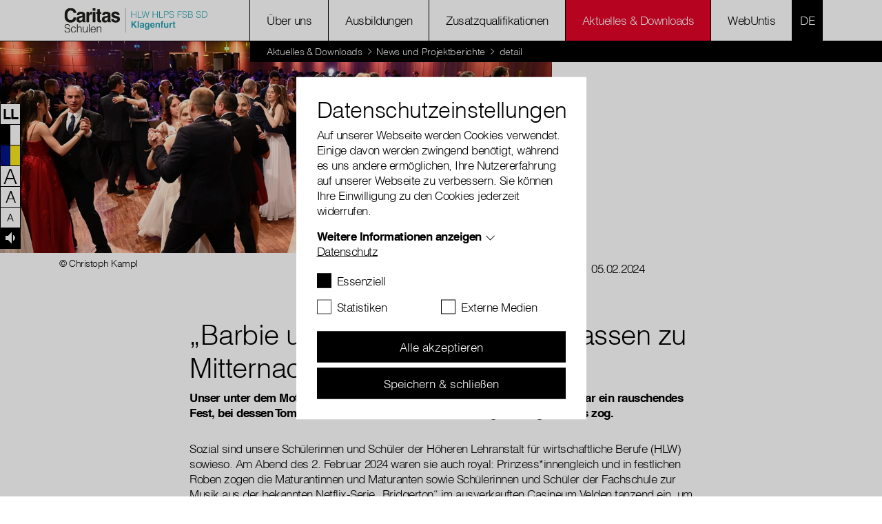

--- FILE ---
content_type: text/css; charset=utf-8
request_url: https://hlw.caritas-kaernten.at/typo3temp/assets/css/c749dc14b590569dfa210d0a18492dae.css?1745926015
body_size: -1084
content:
.navbar .navbar-brand { position: relative; top: -0.125rem; width: auto; max-width: 200px; } @media (min-width: 992px) { .navbar .navbar-brand { position: static; height: auto; width: 100%; max-width: 276px; min-width: 145px; } }

--- FILE ---
content_type: application/javascript; charset=utf-8
request_url: https://hlw.caritas-kaernten.at/_assets/26989c71a0f3088b3fce24e595cbe684/JavaScript/Src/swiper/swiper-a11y.min.js?1764080565
body_size: -957
content:
function updateA11Y(swiper,enableInert=true){const slides=Array.from(swiper.slides);const activeIndex=swiper.activeIndex;slides.forEach((slide,index)=>{if(index===activeIndex){slide.classList.add("visible-slide");slide.removeAttribute("aria-hidden");if(enableInert){slide.removeAttribute("inert")}}else{slide.classList.remove("visible-slide");slide.setAttribute("aria-hidden","true");if(enableInert){slide.setAttribute("inert","true")}}});let bullets=document.querySelectorAll(".swiper-pagination-bullet");bullets.forEach((bullet,index)=>{bullet.setAttribute("tabindex","0")})}

--- FILE ---
content_type: image/svg+xml
request_url: https://hlw.caritas-kaernten.at/fileadmin/storage/kaernten/microseiten-logos/logo-hlw.svg
body_size: 5434
content:
<?xml version="1.0" encoding="UTF-8"?>
<svg xmlns="http://www.w3.org/2000/svg" xmlns:xlink="http://www.w3.org/1999/xlink" id="Ebene_1" data-name="Ebene 1" viewBox="0 0 1536.31 358.44">
  <defs>
    <style>
      .cls-1, .cls-2 {
        fill: none;
      }

      .cls-1, .cls-3, .cls-4 {
        stroke-width: 0px;
      }

      .cls-2 {
        stroke: #1d1d1b;
        stroke-miterlimit: 10;
        stroke-width: 2px;
      }

      .cls-5 {
        clip-path: url(#clippath);
      }

      .cls-3 {
        fill: #1d1d1b;
      }

      .cls-4 {
        fill: #26a2b1;
      }
    </style>
    <clipPath id="clippath">
      <rect class="cls-1" x="58.09" y="58.29" width="555.61" height="241.86"></rect>
    </clipPath>
  </defs>
  <g>
    <path class="cls-4" d="M727.08,153.32v-64.52h6.09v27.69h38.18v-27.69h6.09v64.52h-6.09v-31.63h-38.18v31.63h-6.09Z"></path>
    <path class="cls-4" d="M791.87,153.32v-64.52h6.09v59.33h34.59v5.2h-40.69Z"></path>
    <path class="cls-4" d="M887.4,144.72h.18l14.07-55.92h6.27l-16.94,64.52h-6.72l-14.97-57h-.18l-14.97,57h-6.72l-16.67-64.52h6.09l13.89,55.92h.18l14.97-55.92h6.81l14.7,55.92Z"></path>
    <path class="cls-4" d="M941.26,153.32v-64.52h6.09v27.69h38.18v-27.69h6.09v64.52h-6.09v-31.63h-38.18v31.63h-6.09Z"></path>
    <path class="cls-4" d="M1006.06,153.32v-64.52h6.09v59.33h34.59v5.2h-40.69Z"></path>
    <path class="cls-4" d="M1055.61,153.32v-64.52h23.57c4.18,0,7.63.48,10.35,1.43,2.72.96,4.87,2.27,6.45,3.94,1.58,1.67,2.69,3.6,3.32,5.78.63,2.18.94,4.47.94,6.86,0,3.58-.73,6.54-2.2,8.87-1.47,2.33-3.36,4.17-5.69,5.51-2.33,1.34-4.97,2.29-7.93,2.82-2.96.54-5.93.81-8.92.81h-13.8v28.5h-6.09ZM1075.69,119.62c2.87,0,5.44-.18,7.71-.54,2.27-.36,4.2-1.03,5.78-2.02,1.58-.98,2.81-2.33,3.67-4.03.86-1.7,1.3-3.93,1.3-6.68,0-4.06-1.33-7.14-3.99-9.23-2.66-2.09-6.89-3.14-12.68-3.14h-15.77v25.63h13.98Z"></path>
    <path class="cls-4" d="M1113.15,134.05c.24,2.87.88,5.3,1.93,7.3,1.04,2,2.39,3.63,4.03,4.89,1.64,1.25,3.54,2.17,5.69,2.73,2.15.57,4.45.85,6.9.85,2.87,0,5.35-.36,7.44-1.08,2.09-.72,3.79-1.69,5.11-2.91,1.31-1.22,2.29-2.64,2.91-4.26.63-1.61.94-3.31.94-5.11,0-2.51-.57-4.54-1.7-6.09-1.13-1.55-2.61-2.82-4.44-3.81-1.82-.98-3.91-1.78-6.27-2.37-2.36-.6-4.78-1.18-7.26-1.75-2.48-.57-4.9-1.24-7.26-2.02-2.36-.78-4.45-1.82-6.27-3.14-1.82-1.31-3.3-3-4.44-5.06-1.14-2.06-1.7-4.67-1.7-7.84,0-2.21.46-4.36,1.39-6.45.93-2.09,2.3-3.94,4.12-5.56s4.11-2.9,6.86-3.85c2.75-.95,5.91-1.43,9.5-1.43s6.82.51,9.54,1.52c2.72,1.02,4.97,2.41,6.77,4.17,1.79,1.76,3.14,3.81,4.03,6.14s1.34,4.81,1.34,7.44h-5.83c0-2.45-.43-4.57-1.3-6.36-.87-1.79-2.05-3.26-3.54-4.39-1.49-1.13-3.2-1.97-5.11-2.51-1.91-.54-3.88-.81-5.91-.81-3.11,0-5.72.43-7.84,1.3-2.12.87-3.81,1.99-5.06,3.36-1.25,1.38-2.12,2.9-2.6,4.57-.48,1.67-.57,3.35-.27,5.02.36,2.09,1.2,3.76,2.51,5.02,1.31,1.25,2.93,2.29,4.84,3.09,1.91.81,4.02,1.47,6.32,1.97,2.3.51,4.64,1.05,7.04,1.61,2.39.57,4.7,1.24,6.95,2.02,2.24.78,4.23,1.82,5.96,3.14,1.73,1.31,3.12,3,4.17,5.06,1.04,2.06,1.57,4.65,1.57,7.75,0,5.97-2.06,10.61-6.18,13.89-4.12,3.29-9.92,4.93-17.38,4.93-3.35,0-6.45-.43-9.32-1.3-2.87-.86-5.35-2.18-7.44-3.94-2.09-1.76-3.72-3.94-4.89-6.54-1.16-2.6-1.75-5.66-1.75-9.19h5.92Z"></path>
    <path class="cls-4" d="M1189.68,153.32v-64.52h41.58v5.2h-35.49v23.3h32.26v5.2h-32.26v30.83h-6.09Z"></path>
    <path class="cls-4" d="M1242.64,134.05c.24,2.87.88,5.3,1.93,7.3,1.04,2,2.39,3.63,4.03,4.89,1.64,1.25,3.54,2.17,5.69,2.73,2.15.57,4.45.85,6.9.85,2.87,0,5.35-.36,7.44-1.08,2.09-.72,3.79-1.69,5.11-2.91,1.31-1.22,2.29-2.64,2.91-4.26s.94-3.31.94-5.11c0-2.51-.57-4.54-1.7-6.09-1.13-1.55-2.61-2.82-4.44-3.81-1.82-.98-3.91-1.78-6.27-2.37-2.36-.6-4.78-1.18-7.26-1.75-2.48-.57-4.9-1.24-7.26-2.02-2.36-.78-4.45-1.82-6.27-3.14-1.82-1.31-3.3-3-4.44-5.06-1.14-2.06-1.7-4.67-1.7-7.84,0-2.21.46-4.36,1.39-6.45.93-2.09,2.3-3.94,4.12-5.56s4.11-2.9,6.86-3.85c2.75-.95,5.91-1.43,9.5-1.43s6.82.51,9.54,1.52c2.72,1.02,4.97,2.41,6.77,4.17,1.79,1.76,3.14,3.81,4.03,6.14.9,2.33,1.34,4.81,1.34,7.44h-5.83c0-2.45-.43-4.57-1.3-6.36-.87-1.79-2.05-3.26-3.54-4.39-1.49-1.13-3.2-1.97-5.11-2.51-1.91-.54-3.88-.81-5.91-.81-3.11,0-5.72.43-7.84,1.3-2.12.87-3.81,1.99-5.06,3.36-1.25,1.38-2.12,2.9-2.6,4.57-.48,1.67-.57,3.35-.27,5.02.36,2.09,1.2,3.76,2.51,5.02,1.31,1.25,2.93,2.29,4.84,3.09,1.91.81,4.02,1.47,6.32,1.97,2.3.51,4.64,1.05,7.04,1.61,2.39.57,4.7,1.24,6.95,2.02,2.24.78,4.23,1.82,5.96,3.14,1.73,1.31,3.12,3,4.17,5.06,1.04,2.06,1.57,4.65,1.57,7.75,0,5.97-2.06,10.61-6.18,13.89-4.12,3.29-9.92,4.93-17.38,4.93-3.35,0-6.45-.43-9.32-1.3-2.87-.86-5.35-2.18-7.44-3.94-2.09-1.76-3.72-3.94-4.89-6.54-1.16-2.6-1.75-5.66-1.75-9.19h5.92Z"></path>
    <path class="cls-4" d="M1294.89,153.32v-64.52h23.3c3.76,0,6.99.39,9.68,1.16,2.69.78,4.89,1.88,6.59,3.32,1.7,1.43,2.94,3.15,3.72,5.15.77,2,1.16,4.2,1.16,6.59s-.3,4.23-.9,5.87c-.6,1.64-1.38,3.02-2.33,4.12-.96,1.11-2.05,1.97-3.27,2.6-1.22.63-2.49,1.06-3.81,1.3v.18c4.48.66,7.81,2.42,9.99,5.29,2.18,2.87,3.27,6.45,3.27,10.75,0,3.35-.52,6.18-1.57,8.51-1.05,2.33-2.5,4.21-4.35,5.65-1.85,1.43-4.08,2.46-6.68,3.09-2.6.63-5.42.94-8.47.94h-26.35ZM1300.98,117.29h15.41c3.17,0,5.83-.27,7.98-.81,2.15-.54,3.88-1.33,5.2-2.37s2.26-2.33,2.82-3.85c.57-1.52.85-3.27.85-5.24s-.33-3.75-.99-5.15c-.66-1.4-1.7-2.54-3.14-3.4-1.43-.87-3.3-1.49-5.6-1.88-2.3-.39-5.12-.58-8.47-.58h-14.07v23.3ZM1300.98,148.12h15.5c3.35,0,6.26-.15,8.74-.45,2.48-.3,4.53-.91,6.14-1.84,1.61-.93,2.82-2.24,3.63-3.94s1.21-3.96,1.21-6.77-.45-4.85-1.34-6.5c-.9-1.64-2.18-2.91-3.85-3.81-1.67-.9-3.67-1.51-6-1.84-2.33-.33-4.93-.49-7.8-.49h-16.22v25.63Z"></path>
    <path class="cls-4" d="M1382.09,134.05c.24,2.87.88,5.3,1.93,7.3,1.04,2,2.39,3.63,4.03,4.89,1.64,1.25,3.54,2.17,5.69,2.73,2.15.57,4.45.85,6.9.85,2.87,0,5.35-.36,7.44-1.08,2.09-.72,3.79-1.69,5.11-2.91,1.31-1.22,2.29-2.64,2.91-4.26.63-1.61.94-3.31.94-5.11,0-2.51-.57-4.54-1.7-6.09-1.13-1.55-2.61-2.82-4.44-3.81-1.82-.98-3.91-1.78-6.27-2.37-2.36-.6-4.78-1.18-7.26-1.75-2.48-.57-4.9-1.24-7.26-2.02-2.36-.78-4.45-1.82-6.27-3.14-1.82-1.31-3.3-3-4.44-5.06-1.14-2.06-1.7-4.67-1.7-7.84,0-2.21.46-4.36,1.39-6.45.93-2.09,2.3-3.94,4.12-5.56s4.11-2.9,6.86-3.85c2.75-.95,5.91-1.43,9.5-1.43s6.82.51,9.54,1.52c2.72,1.02,4.97,2.41,6.77,4.17,1.79,1.76,3.14,3.81,4.03,6.14s1.34,4.81,1.34,7.44h-5.83c0-2.45-.43-4.57-1.3-6.36-.87-1.79-2.05-3.26-3.54-4.39-1.49-1.13-3.2-1.97-5.11-2.51-1.91-.54-3.88-.81-5.91-.81-3.11,0-5.72.43-7.84,1.3-2.12.87-3.81,1.99-5.06,3.36-1.25,1.38-2.12,2.9-2.6,4.57-.48,1.67-.57,3.35-.27,5.02.36,2.09,1.2,3.76,2.51,5.02,1.31,1.25,2.93,2.29,4.84,3.09,1.91.81,4.02,1.47,6.32,1.97,2.3.51,4.64,1.05,7.04,1.61,2.39.57,4.7,1.24,6.95,2.02,2.24.78,4.23,1.82,5.96,3.14,1.73,1.31,3.12,3,4.17,5.06,1.04,2.06,1.57,4.65,1.57,7.75,0,5.97-2.06,10.61-6.18,13.89-4.12,3.29-9.92,4.93-17.38,4.93-3.35,0-6.45-.43-9.32-1.3-2.87-.86-5.35-2.18-7.44-3.94-2.09-1.76-3.72-3.94-4.89-6.54-1.16-2.6-1.75-5.66-1.75-9.19h5.92Z"></path>
    <path class="cls-4" d="M1434.33,153.32v-64.52h22.05c1.79,0,3.55.05,5.29.14,1.73.09,3.43.3,5.11.63,1.67.33,3.3.82,4.88,1.48,1.58.66,3.12,1.52,4.62,2.6,2.15,1.56,3.91,3.45,5.29,5.69,1.37,2.24,2.46,4.6,3.27,7.08.81,2.48,1.37,4.99,1.7,7.53.33,2.54.49,4.88.49,7.04s-.13,4.33-.4,6.54c-.27,2.21-.7,4.38-1.3,6.5s-1.39,4.15-2.37,6.09c-.99,1.94-2.23,3.72-3.72,5.33-1.49,1.67-3.12,3.02-4.89,4.03-1.76,1.02-3.62,1.81-5.56,2.37-1.94.57-3.96.96-6.05,1.16-2.09.21-4.21.31-6.36.31h-22.05ZM1440.43,148.12h14.61c2.75,0,5.33-.16,7.75-.49,2.42-.33,4.88-1.15,7.39-2.47,2.15-1.07,3.91-2.54,5.29-4.39,1.37-1.85,2.46-3.87,3.27-6.05.81-2.18,1.37-4.47,1.7-6.86.33-2.39.49-4.69.49-6.9,0-2.33-.15-4.71-.45-7.13-.3-2.42-.87-4.72-1.7-6.9-.84-2.18-1.97-4.18-3.41-6-1.43-1.82-3.29-3.33-5.56-4.53-1.91-1.02-4.18-1.67-6.81-1.97-2.63-.3-5.29-.45-7.98-.45h-14.61v54.13Z"></path>
    <path class="cls-4" d="M741.15,251.9h-13.44v-64.34h13.44v26.17l24.55-26.17h17.39l-26.26,26.35,27.78,38h-17.3l-19.9-28.23-6.27,6.45v21.78Z"></path>
    <path class="cls-4" d="M803.34,251.9h-12.55v-64.34h12.55v64.34Z"></path>
    <path class="cls-4" d="M853.98,242.58c0,2.81.27,4.69.81,5.65.54.96,1.19,1.56,1.97,1.79v1.88h-13.53c-.18-.54-.33-1.02-.45-1.43-.12-.42-.22-.82-.31-1.21-.09-.39-.16-.82-.22-1.3-.06-.48-.12-1.04-.18-1.7-.72.72-1.52,1.49-2.42,2.33-.9.84-1.96,1.58-3.18,2.24-1.23.66-2.63,1.21-4.21,1.66-1.58.45-3.45.67-5.6.67-1.79,0-3.55-.25-5.29-.76-1.73-.51-3.29-1.33-4.66-2.46-1.38-1.13-2.48-2.58-3.32-4.35-.84-1.76-1.25-3.87-1.25-6.32s.34-4.38,1.03-6.14c.69-1.76,1.66-3.27,2.91-4.53,1.25-1.25,2.73-2.25,4.44-3,1.7-.75,3.54-1.27,5.51-1.57l11.29-1.7c.96-.12,1.93-.43,2.91-.94.99-.51,1.48-1.45,1.48-2.82s-.28-2.34-.85-3.09c-.57-.75-1.25-1.3-2.06-1.66s-1.7-.58-2.69-.67c-.99-.09-1.87-.13-2.64-.13-1.55,0-2.82.21-3.81.63s-1.75.96-2.28,1.61-.93,1.37-1.16,2.15c-.24.78-.39,1.52-.45,2.24h-12.1c.36-3.64,1.21-6.57,2.55-8.78,1.34-2.21,3-3.9,4.97-5.06s4.15-1.93,6.54-2.29c2.39-.36,4.81-.54,7.26-.54,1.67,0,3.6.17,5.78.49,2.18.33,4.26.98,6.23,1.97,1.97.98,3.63,2.39,4.97,4.21,1.34,1.82,2.02,4.2,2.02,7.13v25.81ZM841.7,228.69c-.66.48-1.58.93-2.78,1.34-1.2.42-3.11.84-5.74,1.25-1.2.18-2.3.42-3.32.72-1.02.3-1.91.7-2.69,1.21-.78.51-1.39,1.18-1.84,2.02s-.67,1.91-.67,3.23c0,1.07.19,1.99.58,2.73.39.75.87,1.34,1.43,1.79.57.45,1.19.76,1.88.94.69.18,1.33.27,1.93.27,1.37,0,2.73-.22,4.08-.67,1.34-.45,2.54-1.07,3.58-1.88,1.04-.81,1.9-1.79,2.55-2.96.66-1.17.99-2.47.99-3.9v-6.09Z"></path>
    <path class="cls-4" d="M908.02,204.22v45.17c0,1.38-.04,2.87-.13,4.48-.09,1.61-.39,3.24-.9,4.88-.51,1.64-1.25,3.21-2.24,4.71-.99,1.49-2.38,2.82-4.17,3.99s-4.05,2.11-6.77,2.82c-2.72.72-6.02,1.07-9.9,1.07-2.45,0-4.88-.27-7.3-.81-2.42-.54-4.62-1.39-6.59-2.55s-3.58-2.66-4.84-4.48c-1.25-1.82-1.94-3.99-2.06-6.5h13.44c.12.6.32,1.2.59,1.79.27.6.71,1.12,1.31,1.57.6.45,1.46.81,2.58,1.08,1.12.27,2.58.4,4.39.4,3.44,0,5.97-.85,7.6-2.55,1.63-1.7,2.44-4.5,2.44-8.38v-5.73l-.18-.18c-.54.9-1.15,1.78-1.84,2.64-.69.87-1.52,1.64-2.51,2.33-.99.69-2.17,1.23-3.54,1.61-1.37.39-2.99.58-4.84.58-2.87,0-5.56-.51-8.07-1.52-2.51-1.02-4.68-2.54-6.5-4.57-1.82-2.03-3.27-4.58-4.35-7.66-1.08-3.08-1.61-6.71-1.61-10.89s.54-7.72,1.61-10.8c1.08-3.08,2.52-5.63,4.35-7.66,1.82-2.03,3.93-3.55,6.32-4.57,2.39-1.02,4.9-1.52,7.53-1.52,2.21,0,4.11.29,5.69.85,1.58.57,2.93,1.29,4.03,2.15,1.11.87,2,1.78,2.69,2.73.69.96,1.21,1.82,1.57,2.6h.18v-7.08h12.01ZM874.95,228.33c0,1.55.16,3.11.49,4.66.33,1.56.88,2.97,1.66,4.26.78,1.29,1.81,2.33,3.09,3.14,1.28.81,2.85,1.21,4.71,1.21,2.15,0,3.91-.42,5.29-1.25,1.37-.84,2.46-1.91,3.27-3.23.81-1.31,1.36-2.79,1.66-4.44.3-1.64.45-3.27.45-4.89,0-1.91-.24-3.72-.72-5.42-.48-1.7-1.16-3.18-2.06-4.44-.9-1.25-2.02-2.26-3.36-3s-2.88-1.12-4.62-1.12c-1.2,0-2.37.24-3.54.72-1.16.48-2.21,1.27-3.14,2.38-.93,1.11-1.69,2.6-2.29,4.48-.6,1.88-.9,4.2-.9,6.95Z"></path>
    <path class="cls-4" d="M960.89,237.92c-.84,2.87-2.02,5.27-3.54,7.21-1.52,1.94-3.24,3.51-5.15,4.71-1.91,1.2-3.93,2.05-6.05,2.55-2.12.51-4.2.76-6.23.76-3.35,0-6.47-.43-9.36-1.3-2.9-.87-5.41-2.31-7.53-4.35-2.12-2.03-3.79-4.72-5.02-8.07-1.23-3.35-1.84-7.47-1.84-12.37,0-.95.07-2.21.22-3.76.15-1.55.49-3.22,1.03-5.02.54-1.79,1.31-3.6,2.33-5.42,1.01-1.82,2.37-3.46,4.08-4.93,1.7-1.46,3.79-2.66,6.27-3.58,2.48-.93,5.45-1.39,8.92-1.39,2.33,0,4.81.34,7.44,1.03,2.63.69,5.05,2,7.26,3.94,2.21,1.94,4.05,4.62,5.51,8.02,1.46,3.4,2.2,7.83,2.2,13.26v2.24h-32.71c.06.9.21,2,.45,3.32.24,1.31.73,2.6,1.48,3.85.75,1.25,1.85,2.32,3.32,3.18,1.46.87,3.45,1.3,5.96,1.3,1.73,0,3.39-.43,4.97-1.3,1.58-.87,2.61-2.17,3.09-3.9h12.9ZM948.52,223.31c-.18-1.91-.6-3.51-1.25-4.79-.66-1.28-1.43-2.31-2.33-3.09-.9-.78-1.88-1.33-2.96-1.66-1.08-.33-2.12-.49-3.14-.49-2.99,0-5.27.88-6.86,2.64-1.58,1.76-2.55,4.23-2.91,7.39h19.45Z"></path>
    <path class="cls-4" d="M1012.87,251.9h-12.55v-28.95c0-.9-.04-1.88-.13-2.96-.09-1.08-.4-2.09-.94-3.05-.54-.95-1.36-1.76-2.46-2.42-1.11-.66-2.64-.98-4.62-.98-2.81,0-5.15.93-7.04,2.78-1.88,1.85-2.82,4.6-2.82,8.24v27.33h-12.55v-47.68h12.01v6.99h.18c.42-.72.97-1.55,1.66-2.51.69-.95,1.6-1.85,2.73-2.69,1.13-.84,2.51-1.55,4.12-2.15,1.61-.6,3.55-.9,5.83-.9s4.51.34,6.54,1.03c2.03.69,3.78,1.7,5.24,3.05,1.46,1.34,2.63,3,3.5,4.97.87,1.97,1.3,4.27,1.3,6.9v32.98Z"></path>
    <path class="cls-4" d="M1039.03,251.9h-12.55v-38.71h-6.9v-8.96h6.9v-3.85c0-4.96,1.25-8.47,3.76-10.53,2.51-2.06,5.91-3.09,10.22-3.09,1.85,0,3.26.02,4.21.04.95.03,1.7.08,2.24.13v10.13h-3.49c-1.07,0-1.91.09-2.51.27-.6.18-1.03.48-1.3.9-.27.42-.43.97-.49,1.66-.06.69-.09,1.51-.09,2.46v1.88h8.16v8.96h-8.16v38.71Z"></path>
    <path class="cls-4" d="M1097.37,251.9h-12.01v-6.72h-.18c-1.43,2.57-3.38,4.54-5.82,5.91-2.45,1.37-5.35,2.06-8.69,2.06-2.33,0-4.5-.34-6.5-1.03s-3.72-1.75-5.15-3.18c-1.43-1.43-2.55-3.26-3.36-5.47-.81-2.21-1.21-4.84-1.21-7.89v-31.37h12.55v29.57c0,1.85.24,3.35.72,4.48.48,1.14,1.11,2.02,1.88,2.64s1.66,1.06,2.64,1.3c.99.24,1.96.36,2.91.36,1.02,0,2.09-.16,3.23-.49,1.13-.33,2.18-.91,3.14-1.75.95-.84,1.75-1.94,2.37-3.32.63-1.37.94-3.14.94-5.29v-27.51h12.55v47.68Z"></path>
    <path class="cls-4" d="M1109.02,204.22h12.01v8.25h.18c.66-1.2,1.34-2.36,2.06-3.5.72-1.13,1.58-2.15,2.6-3.05,1.01-.9,2.2-1.61,3.54-2.15,1.34-.54,2.97-.81,4.88-.81.42,0,.82.02,1.21.05.39.03.79.07,1.21.13v12.73c-.54-.12-1.13-.18-1.79-.18h-1.79c-2.45,0-4.42.34-5.91,1.03-1.49.69-2.66,1.58-3.49,2.69-.84,1.11-1.4,2.33-1.7,3.67-.3,1.34-.45,2.67-.45,3.99v24.82h-12.55v-47.68Z"></path>
    <path class="cls-4" d="M1159.83,204.22h7.8v8.96h-7.8v25.9c0,.72.03,1.31.09,1.79s.25.87.58,1.16c.33.3.85.52,1.57.67.72.15,1.7.22,2.96.22.42,0,.84-.01,1.25-.04.42-.03.87-.07,1.34-.13v9.5c-1.02.06-2,.1-2.96.13-.96.03-1.94.05-2.96.05h-1.61c-2.69,0-4.87-.25-6.54-.76-1.67-.51-2.97-1.21-3.9-2.11-.93-.9-1.55-1.97-1.88-3.23-.33-1.25-.49-2.66-.49-4.21v-28.95h-6.45v-8.96h6.45v-12.91h12.55v12.91Z"></path>
  </g>
  <g class="cls-5">
    <path class="cls-3" d="M149.44,106.44h27.88c-.43-8.54-2.56-17.04-8.37-25.51-10.52-15.09-27.14-22.64-49.89-22.64-17,0-31,5.63-42,16.89-12.66,12.93-18.98,31.34-18.98,55.21,0,22.09,5.56,39.47,16.68,52.15,11.12,12.62,26.4,18.93,45.83,18.93,15.71,0,30.48-4.67,40.54-14.01,10.05-9.34,14.44-23.26,15.31-36.37h-27.54c-.54,7.4-2.28,12.33-5.12,15.85-5.14,6.55-13.85,9.82-23.63,9.82s-17.41-3.82-23.61-11.48c-6.19-7.65-9.29-19.16-9.29-34.52s2.94-27.24,8.83-35.64c5.89-8.39,13.93-12.59,24.14-12.59s18.01,2.99,23.12,8.97c2.85,3.36,5.51,8.33,6.09,14.95M238.95,158.44c0,8.55-2.2,15.52-7.58,19.18-4.4,3.05-7.68,4.24-13.45,4.24-3.64,0-6.63-1.09-9.17-3.11-2.54-2.02-3.68-5.23-3.68-9.77,0-5.1,2.64-9.12,6.77-11.55,2.44-1.43,5.11-2.38,10.76-3.38l4.44-.94c3.01-.56,5.05-1.34,6.77-2,1.72-.65,3.43-1.51,5.13-2.57v9.89ZM242.25,197.65h29.25v-3.83c-1.72-.81-3.57-1.84-4.42-3.09-.86-1.25-1.38-3.62-1.56-7.12-.12-4.57-.18-8.46-.18-11.68v-46.35c0-12.17-5.52-19.96-14.02-24.84-8.64-4.38-16.22-6.58-27.34-6.58-16.65,0-27.65,4.3-34.83,13.07-4.41,5.67-7.04,13.52-7.04,22.01h24.26c0-3.68,1.61-7.21,3.73-9.62,3.03-3.24,7.65-4.56,13.99-4.56,5.04,0,8.06,1.23,10.64,2.64,2.8,1.63,4.31,4.48,4.31,8.64,0,3.41-1.9,5.92-5.7,7.53-2.12.93-4.4,1.71-9.31,2.33l-7.82,1.12c-10.27,1.3-17.17,3.8-22.46,6.84-9.65,5.58-14.71,14.27-14.71,26.72,0,9.61,2.34,17.03,8.35,22.26,6,5.24,13.61,7.86,22.82,7.86,6.59,0,12.59-1.75,18.18-4.92,4.79-2.78,7.78-6.15,11.45-10.11.18,2.25.43,4.26.74,6.02.31,1.76.87,3.65,1.67,5.66M332.57,121.05c.6.03,1.37.12,2.05.18v-27.02c-.32-.02-.68-.04-1.13-.04-7.92,0-14.34,2.06-19.29,6.19-3.03,2.47-6.58,7.06-10.66,13.78v-17.74h-25.03v101.25h26.47v-48.32c0-8.1,1.02-14.09,3.06-17.99,3.64-6.92,10.77-10.39,21.4-10.39.8,0,1.85.03,3.15.1M341.44,84.44h26.79v-24.4h-26.79v24.4ZM341.44,197.65h26.79v-101.25h-26.79v101.25ZM417.05,199.08s7.16-.24,10.74-.75v-19.66c-.87.11-1.13.19-2.02.24-.9.06-2.31.17-3.12.17-5.38,0-6.87-.6-7.92-1.62-1.05-1.02-1.58-3.61-1.58-7.76v-53.53h14.64v-18.66h-14.64v-28.38h-26.15v28.38h-12.28v18.66h12.28v62.37c0,6.32,1.48,11,4.45,14.03,4.57,4.77,13.11,6.94,25.6,6.51M492.65,158.44c0,8.55-2.2,15.52-7.58,19.18-4.4,3.05-7.68,4.24-13.45,4.24-3.64,0-6.63-1.09-9.17-3.11-2.54-2.02-3.68-5.23-3.68-9.77,0-5.1,2.65-9.12,6.78-11.55,2.44-1.43,5.11-2.38,10.76-3.38l4.44-.94c3.01-.56,5.05-1.34,6.77-2,1.72-.65,3.44-1.51,5.13-2.57v9.89ZM495.95,197.65h29.24v-3.83c-1.72-.81-3.56-1.84-4.42-3.09-.86-1.25-1.38-3.62-1.56-7.12-.12-4.57-.18-8.46-.18-11.68v-46.35c0-12.17-5.52-19.96-14.02-24.84-8.64-4.38-16.22-6.58-27.34-6.58-16.65,0-27.65,4.3-34.82,13.07-4.42,5.67-7.04,13.52-7.04,22.01h24.26c0-3.68,1.6-7.21,3.73-9.62,3.03-3.24,7.66-4.56,13.99-4.56,5.04,0,8.06,1.23,10.64,2.64,2.8,1.63,4.31,4.48,4.31,8.64,0,3.41-1.9,5.92-5.7,7.53-2.12.93-4.4,1.71-9.31,2.33l-7.82,1.12c-10.27,1.3-17.17,3.8-22.46,6.84-9.65,5.58-14.71,14.27-14.71,26.72,0,9.61,2.34,17.03,8.35,22.26,6,5.24,13.61,7.86,22.82,7.86,6.59,0,12.59-1.75,18.17-4.92,4.79-2.78,7.78-6.15,11.45-10.11.18,2.25.43,4.26.74,6.02.31,1.76.86,3.65,1.67,5.66M584.84,127.33h26.14c-1.18-12.36-6.86-21.52-14.83-26.55-7.97-5.04-15.45-7.71-28.11-7.71-13.34,0-22.52,3.64-29.87,10.33-7.35,6.7-10.46,14.35-10.46,23.67,0,7.91,3.41,14.66,8.12,18.86,4.7,4.26,10.97,7.44,22.48,10.28,15.98,3.76,22.19,6.38,24.93,8.13,2.93,1.75,4.05,4,4.05,6.96s-1.92,5.41-4.99,6.96c-3.07,1.54-5.97,2.32-11.19,2.32-8.87,0-12.72-1.76-16.01-5.29-1.86-1.98-3.27-6.06-3.63-10.02h-25.45c0,10.39,3.17,18.94,10.76,25.65,7.59,6.71,17.86,10.07,33.78,10.07s24.46-3.17,31.93-9.5c7.47-6.33,11.2-14.5,11.2-24.52,0-7.6-2.33-13.89-7.53-18.96-5.26-5-13.8-8.7-24.33-11.17-15.79-3.45-21.19-5.76-23.8-7.17-2.61-1.36-3.86-3.76-3.86-6.77,0-2.4,1.23-4.88,3.68-6.67,2.45-1.79,4.95-2.56,10.73-2.56,7.02,0,10.27,1.93,13.18,5.5,1.55,1.97,2.7,4.78,3.07,8.16"></path>
    <path class="cls-3" d="M388.69,267.27c0-3.97.11-7.17,1.43-10.82,2.1-5.85,7.72-11.15,15.89-11.15,10.59,0,14.79,5.19,14.79,15.45v37.3h6.62v-37.41c0-4.75-.11-9.05-2.87-13.13-4.08-5.96-10.48-8.17-17.43-8.17-7.95,0-13.13,3.86-18.43,9.49v-7.95h-6.62v57.16h6.62v-30.79ZM371.92,271.02c.11-20.53-9.49-31.67-25.16-31.67s-26.26,13.68-26.26,30.35,7.94,29.91,26.26,29.91c14.57,0,21.41-8.28,24.72-19.09h-7.39c-1.98,8.39-8.72,13.13-17.32,13.13-12.69,0-19.31-10.26-19.2-22.62h44.36ZM327.56,265.5c1.32-10.82,7.5-20.2,19.2-20.2s18.1,9.05,18.1,20.2h-37.3ZM309.35,218.6h-6.62v79.45h6.62v-79.45ZM281.87,272.01c0,12.58-6.51,21.63-17.43,21.63s-14.68-5.41-14.68-15.23v-37.52h-6.62v37.63c0,11.92,5.08,21.08,20.3,21.08,10.04,0,14.9-5.52,18.43-9.49v7.94h6.62v-57.16h-6.62v31.12ZM191.17,298.05v-30.79c0-3.97.11-7.17,1.44-10.82,2.1-5.85,7.72-11.15,15.89-11.15,10.59,0,14.79,5.19,14.79,15.45v37.3h6.62v-37.41c0-4.75-.11-9.05-2.87-13.13-4.08-5.96-10.48-8.17-17.43-8.17-7.94,0-13.13,3.86-18.43,9.49v-30.24h-6.62v79.45h6.62ZM173.18,258.88c-1.99-13.24-10.59-19.53-23.73-19.53-17.1,0-26.26,14.34-26.26,30.24,0,16.88,8.06,30.02,26.26,30.02,14.35,0,22.29-8.61,24.61-21.3h-7.06c-1.54,9.49-7.72,15.34-17.55,15.34-13.68,0-19.2-12.03-19.2-24.06s5.63-24.28,19.2-24.28c8.83,0,14.68,5.08,16.99,13.57h6.73ZM58.09,274.33c0,17.21,12.25,25.82,28.8,25.82,18.32,0,29.02-8.61,29.02-23.17,0-30.79-45.02-16-48.44-36.52-1.32-8.17,4.19-17.55,19.42-17.55,10.15,0,19.53,5.19,19.53,17.32h7.17c.11-12.91-8.83-23.72-26.7-23.72s-26.93,10.26-26.93,21.3c0,31.23,48.44,14.9,48.44,39.5,0,8.72-5.96,16.44-20.19,16.44-12.14,0-21.63-5.19-22.84-19.42h-7.28Z"></path>
  </g>
  <line class="cls-2" x1="670.39" y1="58.29" x2="670.39" y2="300.15"></line>
</svg>
